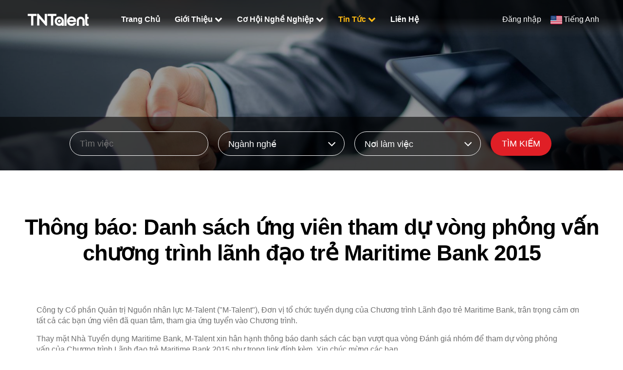

--- FILE ---
content_type: text/css
request_url: https://static.talentnetwork.vn/talentnetwork/source/mtalent/custom/css_custom.css
body_size: 195
content:
#section-header.posFixed, .no-bootstrap #section-header { background: #DA291C }
.container-search { padding: 30px 0 }
.indexclass_index .container-search {
  bottom: 0; padding: 30px 0;
  background: rgba(0, 0, 0, 0.6);
}
header h2.section-title {
   color: #000;
}
.section-jobs .table td {
  color: #DA291C;
}

--- FILE ---
content_type: application/javascript
request_url: https://static.talentnetwork.vn/talentnetwork/source/js/common_premium.js?v=10
body_size: 1697
content:
$(document).ready(function () {
	$(".showDialog").fancybox({
		'padding': 0,
		onComplete: (function () {
			$("#fancybox-wrap").css({ 'width': ($("#fancybox-content").width() + 40) + "px", 'padding': 0 });
		})
	});
	if (!checkMobile()) {
		if (!(Controller == 'index' && Action == 'register')) {
			$(".showDialogD").fancybox({
				'padding': 0,
				onComplete: (function () {
					$("#fancybox-wrap").css({ 'width': ($("#fancybox-content").width() + 40) + "px", 'padding': 0 });
				})
			});
		}
	}


	$('a[href*=\\#]:not([href=\\#])').click(function () {
		$('#header-pre').find('li').removeClass("focus");
		$(this).parent('li').addClass("focus");
		var menuID = getAnchor($(this).attr('href'));
		$('#menu_' + menuID).parent('li').addClass("focus");
		if (location.pathname.replace(/^\//, '') == this.pathname.replace(/^\//, '') || location.hostname == this.hostname) {
			var target = $(this.hash);
			target = target.length ? target : $('[name=' + this.hash.slice(1) + ']');
			var intPosDiff = $('#section-header').height();
			if (!$('#section-header').hasClass('posFixed') && Layout_Template == 'P11')
				intPosDiff = intPosDiff * 2;

			// if(Layout_Template == 'P41')
			//     intPosDiff = 0;
			//var intPosDiff = 50;
			//if(!$('#section-header').hasClass('posFixed'))
			//	intPosDiff = 130;
			if (target.length) {
				$('html,body').animate({
					scrollTop: (target.offset().top - intPosDiff)
				}, 800, 'easeInOutExpo');
				if (menuID == 'label_location' || menuID == 'label_industry') {
					$('#' + menuID).trigger("click");
				}
				return false;
			}


		}
	});
	var menuClick = getAnchor(document.URL);
	$('#menu_' + menuClick).trigger('click');


	$("#header-pre li.parent").hoverIntent({
		over: show_submenu,
		timeout: 0,
		out: hide_submenu
	});
});

$(window).resize(function () {
	widthWindowChosen = $(window).width();
	if (widthWindowChosen > 1170) {
		$("html").removeClass("header-medium-screen-menu-displayed");
	}



	if (Action != 'employer') {
		if (Layout_Template == 'P11') {
			adjustHeightPremium();

		} else {
			adjustHeightPremiumDemo();
		}
	}
});

$(function () {
	if (Action != 'employer') {
		if (Layout_Template == 'P11') {
			adjustHeightPremium();
		} else {
			adjustHeightPremiumDemo();
		}
	}


	//overwrite defaut jvalidate error message
	jQuery.extend(jQuery.validator.messages, {
		required: language.msg_require
	});
	if (checkIos()) {
		if (Controller == 'jobs' && Action == 'apply') {
			$("#fromcomputer").hide();
			$("#fromdropbox").hide();
		}
	}
	if (windowsPhone()) {
		if (Controller == 'jobs' && Action == 'apply') {
			$("#fromcomputer").hide();
			$("#fromdropbox").hide();
		}
	}

	// hide #back-top first
	$("#back-top").hide();
	// fade in #back-top
	$(function () {
		$(window).scroll(function () {
			if ($(this).scrollTop() > 100) {
				$('#back-top').fadeIn();
			} else {
				$('#back-top').fadeOut();
			}
		});

		// scroll body to 0px on click
		jQuery('#back-top a').click(function () {
			jQuery('body,html').animate({
				scrollTop: 0
			}, 400);
			return false;
		});
	});

});
$(function () {
	var subLayoutScroll = document.body.scrollHeight - $(window).height();
	var heightHead = $('#section-header').height();
	if (subLayoutScroll > heightHead) {
		if ($(window).scrollTop() > 0) {
			$('#section-header').addClass('posFixed');
		} else {
			$('#section-header').removeClass('posFixed');
		}
		$(window).scroll(function () {
			if ($(window).scrollTop() > 0) {
				$('#section-header').addClass('posFixed');
			} else {
				$('#section-header').removeClass('posFixed');
			}
		});
	}
});
/*$(window).load(function () {
	var lastId, topMenu = $("#header-pre"),
		topMenuHeight = topMenu.outerHeight() - 60,
		menuItems = topMenu.find("a"),
		scrollItems = menuItems.map(function () {
			var item = $($(this).attr("href"));
			if (item.length) {
				return item;
			}
		});
	menuItems.click(function (e) {
		$('#header-pre').find('li').removeClass("focus");
		$(this).parent('li').addClass("focus");
		
		if (location.pathname.replace(/^\//, '') == this.pathname.replace(/^\//, '') || location.hostname == this.hostname) {
			var target = $(this.hash);
			target = target.length ? target : $('[name=' + this.hash.slice(1) + ']');
			if (target.length) {
				$('html,body').animate({
					scrollTop: (target.offset().top - 50)
				}, 800, 'easeInOutExpo');
				return false;
			}
			
			
		}
	});
	$(window).scroll(function () {
		var fromTop = $(this).scrollTop() + topMenuHeight;
		var cur = scrollItems.map(function () {
			if ($(this).offset().top < fromTop + 150) return this;
		});
		cur = cur[cur.length - 1];
		var id = cur && cur.length ? cur[0].id : "";
		if (lastId !== id) {
			lastId = id;
			menuItems.parent().removeClass("focus").end().filter("[href=#" + id + "]").parent().addClass("focus");
		}
	});
});*/


$(function () {
	var hideHeaderMediumScreenMenu;
	return hideHeaderMediumScreenMenu = function () {
		return $("html").removeClass("header-medium-screen-menu-displayed");
	}, $("#show-menu").on("click", function (event) {
		return event.stopPropagation(), $("html").toggleClass("header-medium-screen-menu-displayed");
	}), $("body").on("click", function (event) {
		return $(event.target).is("#header-menu-mobile") || $("#header-menu-mobile").has(event.target).length > 0 ? void 0 : hideHeaderMediumScreenMenu();
	});
});


function checkMobile() {
	return /Android|webOS|iPhone|iPad|iPod|BlackBerry|IEMobile|Opera Mini/i.test(navigator.userAgent)
}
function show_submenu() {
	$(this).children('ul.submenu').show();
}
function hide_submenu() {
	$(this).children('ul.submenu').hide();
}
